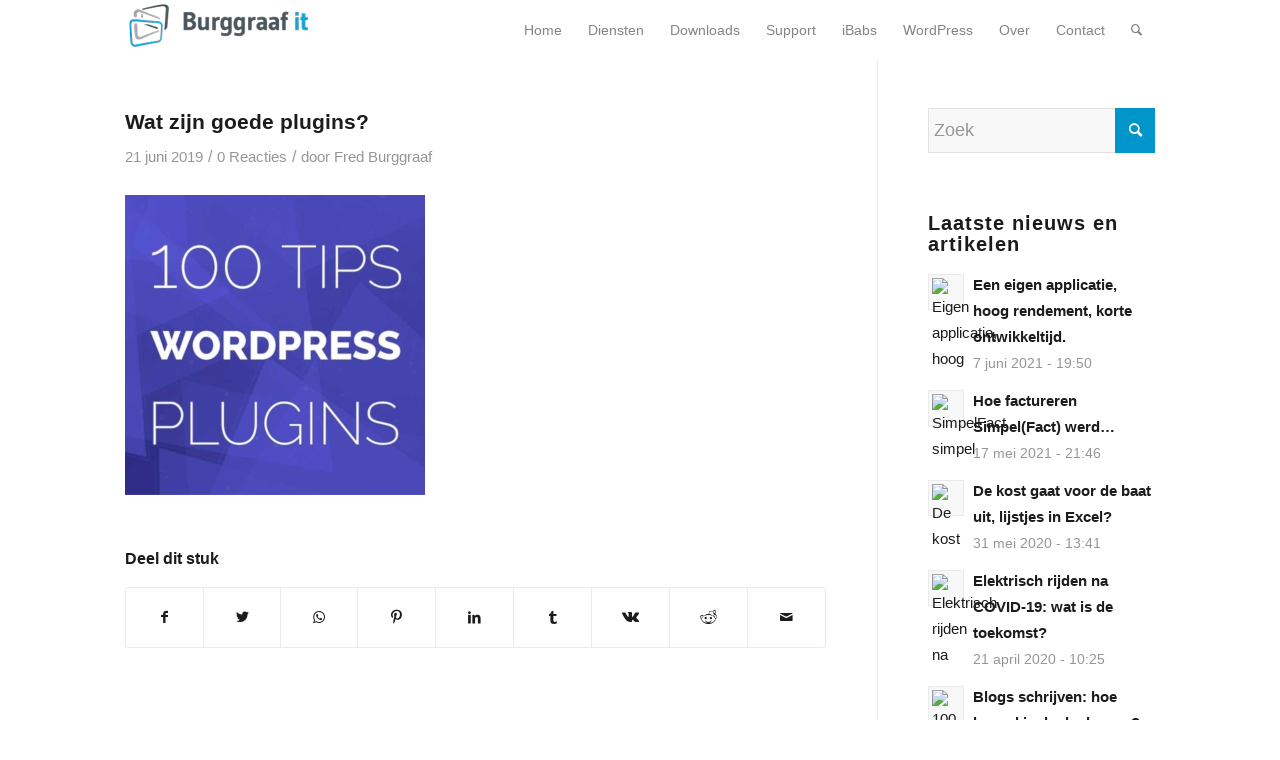

--- FILE ---
content_type: text/html; charset=UTF-8
request_url: https://www.burggraaf.nl/plugins/wat-is-een-goede-wordpress-plugin/attachment/plugins/
body_size: 18018
content:
<!DOCTYPE html><html lang="nl-NL" class="html_stretched responsive av-preloader-disabled  html_header_top html_logo_left html_main_nav_header html_menu_right html_custom html_header_sticky html_header_shrinking_disabled html_mobile_menu_phone html_header_searchicon html_content_align_center html_header_unstick_top_disabled html_header_stretch_disabled html_minimal_header html_av-overlay-side html_av-overlay-side-classic html_av-submenu-noclone html_entry_id_61 av-cookies-no-cookie-consent av-no-preview av-default-lightbox html_text_menu_active av-mobile-menu-switch-default"><head><script data-no-optimize="1">var litespeed_docref=sessionStorage.getItem("litespeed_docref");litespeed_docref&&(Object.defineProperty(document,"referrer",{get:function(){return litespeed_docref}}),sessionStorage.removeItem("litespeed_docref"));</script> <meta charset="UTF-8" /><meta name="viewport" content="width=device-width, initial-scale=1"><meta name='robots' content='index, follow, max-image-preview:large, max-snippet:-1, max-video-preview:-1' /><title>Wat zijn goede plugins? - Burggraaf it</title><link rel="canonical" href="https://www.burggraaf.nl/plugins/wat-is-een-goede-wordpress-plugin/attachment/plugins/" /> <script type="application/ld+json" class="yoast-schema-graph">{"@context":"https://schema.org","@graph":[{"@type":"WebPage","@id":"https://www.burggraaf.nl/plugins/wat-is-een-goede-wordpress-plugin/attachment/plugins/","url":"https://www.burggraaf.nl/plugins/wat-is-een-goede-wordpress-plugin/attachment/plugins/","name":"Wat zijn goede plugins? - Burggraaf it","isPartOf":{"@id":"https://www.burggraaf.nl/#website"},"primaryImageOfPage":{"@id":"https://www.burggraaf.nl/plugins/wat-is-een-goede-wordpress-plugin/attachment/plugins/#primaryimage"},"image":{"@id":"https://www.burggraaf.nl/plugins/wat-is-een-goede-wordpress-plugin/attachment/plugins/#primaryimage"},"thumbnailUrl":"https://www.burggraaf.nl/wp-content/uploads/Plugins.jpg","datePublished":"2019-06-21T20:02:35+00:00","breadcrumb":{"@id":"https://www.burggraaf.nl/plugins/wat-is-een-goede-wordpress-plugin/attachment/plugins/#breadcrumb"},"inLanguage":"nl-NL","potentialAction":[{"@type":"ReadAction","target":["https://www.burggraaf.nl/plugins/wat-is-een-goede-wordpress-plugin/attachment/plugins/"]}]},{"@type":"ImageObject","inLanguage":"nl-NL","@id":"https://www.burggraaf.nl/plugins/wat-is-een-goede-wordpress-plugin/attachment/plugins/#primaryimage","url":"https://www.burggraaf.nl/wp-content/uploads/Plugins.jpg","contentUrl":"https://www.burggraaf.nl/wp-content/uploads/Plugins.jpg","width":600,"height":600,"caption":"WordPress College - Plugins"},{"@type":"BreadcrumbList","@id":"https://www.burggraaf.nl/plugins/wat-is-een-goede-wordpress-plugin/attachment/plugins/#breadcrumb","itemListElement":[{"@type":"ListItem","position":1,"name":"Wat is een goede WordPress plugin?","item":"https://www.burggraaf.nl/plugins/wat-is-een-goede-wordpress-plugin/"},{"@type":"ListItem","position":2,"name":"Wat zijn goede plugins?"}]},{"@type":"WebSite","@id":"https://www.burggraaf.nl/#website","url":"https://www.burggraaf.nl/","name":"Burggraaf it","description":"Burggraaf it","publisher":{"@id":"https://www.burggraaf.nl/#organization"},"potentialAction":[{"@type":"SearchAction","target":{"@type":"EntryPoint","urlTemplate":"https://www.burggraaf.nl/?s={search_term_string}"},"query-input":{"@type":"PropertyValueSpecification","valueRequired":true,"valueName":"search_term_string"}}],"inLanguage":"nl-NL"},{"@type":"Organization","@id":"https://www.burggraaf.nl/#organization","name":"Burggraaf it","url":"https://www.burggraaf.nl/","logo":{"@type":"ImageObject","inLanguage":"nl-NL","@id":"https://www.burggraaf.nl/#/schema/logo/image/","url":"https://www.burggraaf.nl/wp-content/uploads/Burggraaf-it-logo.png","contentUrl":"https://www.burggraaf.nl/wp-content/uploads/Burggraaf-it-logo.png","width":725,"height":175,"caption":"Burggraaf it"},"image":{"@id":"https://www.burggraaf.nl/#/schema/logo/image/"},"sameAs":["https://www.facebook.com/Burggraafit"]}]}</script> <link rel='dns-prefetch' href='//www.googletagmanager.com' /><link rel="alternate" type="application/rss+xml" title="Burggraaf it &raquo; feed" href="https://www.burggraaf.nl/feed/" /><link rel="alternate" type="application/rss+xml" title="Burggraaf it &raquo; reacties feed" href="https://www.burggraaf.nl/comments/feed/" /><link rel="alternate" type="application/rss+xml" title="Burggraaf it &raquo; Wat zijn goede plugins? reacties feed" href="https://www.burggraaf.nl/plugins/wat-is-een-goede-wordpress-plugin/attachment/plugins/feed/" /><link rel="alternate" title="oEmbed (JSON)" type="application/json+oembed" href="https://www.burggraaf.nl/wp-json/oembed/1.0/embed?url=https%3A%2F%2Fwww.burggraaf.nl%2Fplugins%2Fwat-is-een-goede-wordpress-plugin%2Fattachment%2Fplugins%2F" /><link rel="alternate" title="oEmbed (XML)" type="text/xml+oembed" href="https://www.burggraaf.nl/wp-json/oembed/1.0/embed?url=https%3A%2F%2Fwww.burggraaf.nl%2Fplugins%2Fwat-is-een-goede-wordpress-plugin%2Fattachment%2Fplugins%2F&#038;format=xml" /> <script type="litespeed/javascript">(function(){var html=document.getElementsByTagName('html')[0];var cookie_check=html.className.indexOf('av-cookies-needs-opt-in')>=0||html.className.indexOf('av-cookies-can-opt-out')>=0;var allow_continue=!0;var silent_accept_cookie=html.className.indexOf('av-cookies-user-silent-accept')>=0;if(cookie_check&&!silent_accept_cookie){if(!document.cookie.match(/aviaCookieConsent/)||html.className.indexOf('av-cookies-session-refused')>=0){allow_continue=!1}else{if(!document.cookie.match(/aviaPrivacyRefuseCookiesHideBar/)){allow_continue=!1}else if(!document.cookie.match(/aviaPrivacyEssentialCookiesEnabled/)){allow_continue=!1}else if(document.cookie.match(/aviaPrivacyGoogleWebfontsDisabled/)){allow_continue=!1}}}
if(allow_continue){var f=document.createElement('link');f.type='text/css';f.rel='stylesheet';f.href='//fonts.googleapis.com/css?family=Lato:300,400,700%7CDroid+Sans&display=auto';f.id='avia-google-webfont';document.getElementsByTagName('head')[0].appendChild(f)}})()</script> <style id='wp-img-auto-sizes-contain-inline-css' type='text/css'>img:is([sizes=auto i],[sizes^="auto," i]){contain-intrinsic-size:3000px 1500px}
/*# sourceURL=wp-img-auto-sizes-contain-inline-css */</style><link data-optimized="2" rel="stylesheet" href="https://www.burggraaf.nl/wp-content/litespeed/css/61c843505f6ab8dc4651b1faedf1abc9.css?ver=94720" /><style id='global-styles-inline-css' type='text/css'>:root{--wp--preset--aspect-ratio--square: 1;--wp--preset--aspect-ratio--4-3: 4/3;--wp--preset--aspect-ratio--3-4: 3/4;--wp--preset--aspect-ratio--3-2: 3/2;--wp--preset--aspect-ratio--2-3: 2/3;--wp--preset--aspect-ratio--16-9: 16/9;--wp--preset--aspect-ratio--9-16: 9/16;--wp--preset--color--black: #000000;--wp--preset--color--cyan-bluish-gray: #abb8c3;--wp--preset--color--white: #ffffff;--wp--preset--color--pale-pink: #f78da7;--wp--preset--color--vivid-red: #cf2e2e;--wp--preset--color--luminous-vivid-orange: #ff6900;--wp--preset--color--luminous-vivid-amber: #fcb900;--wp--preset--color--light-green-cyan: #7bdcb5;--wp--preset--color--vivid-green-cyan: #00d084;--wp--preset--color--pale-cyan-blue: #8ed1fc;--wp--preset--color--vivid-cyan-blue: #0693e3;--wp--preset--color--vivid-purple: #9b51e0;--wp--preset--color--metallic-red: #b02b2c;--wp--preset--color--maximum-yellow-red: #edae44;--wp--preset--color--yellow-sun: #eeee22;--wp--preset--color--palm-leaf: #83a846;--wp--preset--color--aero: #7bb0e7;--wp--preset--color--old-lavender: #745f7e;--wp--preset--color--steel-teal: #5f8789;--wp--preset--color--raspberry-pink: #d65799;--wp--preset--color--medium-turquoise: #4ecac2;--wp--preset--gradient--vivid-cyan-blue-to-vivid-purple: linear-gradient(135deg,rgb(6,147,227) 0%,rgb(155,81,224) 100%);--wp--preset--gradient--light-green-cyan-to-vivid-green-cyan: linear-gradient(135deg,rgb(122,220,180) 0%,rgb(0,208,130) 100%);--wp--preset--gradient--luminous-vivid-amber-to-luminous-vivid-orange: linear-gradient(135deg,rgb(252,185,0) 0%,rgb(255,105,0) 100%);--wp--preset--gradient--luminous-vivid-orange-to-vivid-red: linear-gradient(135deg,rgb(255,105,0) 0%,rgb(207,46,46) 100%);--wp--preset--gradient--very-light-gray-to-cyan-bluish-gray: linear-gradient(135deg,rgb(238,238,238) 0%,rgb(169,184,195) 100%);--wp--preset--gradient--cool-to-warm-spectrum: linear-gradient(135deg,rgb(74,234,220) 0%,rgb(151,120,209) 20%,rgb(207,42,186) 40%,rgb(238,44,130) 60%,rgb(251,105,98) 80%,rgb(254,248,76) 100%);--wp--preset--gradient--blush-light-purple: linear-gradient(135deg,rgb(255,206,236) 0%,rgb(152,150,240) 100%);--wp--preset--gradient--blush-bordeaux: linear-gradient(135deg,rgb(254,205,165) 0%,rgb(254,45,45) 50%,rgb(107,0,62) 100%);--wp--preset--gradient--luminous-dusk: linear-gradient(135deg,rgb(255,203,112) 0%,rgb(199,81,192) 50%,rgb(65,88,208) 100%);--wp--preset--gradient--pale-ocean: linear-gradient(135deg,rgb(255,245,203) 0%,rgb(182,227,212) 50%,rgb(51,167,181) 100%);--wp--preset--gradient--electric-grass: linear-gradient(135deg,rgb(202,248,128) 0%,rgb(113,206,126) 100%);--wp--preset--gradient--midnight: linear-gradient(135deg,rgb(2,3,129) 0%,rgb(40,116,252) 100%);--wp--preset--font-size--small: 1rem;--wp--preset--font-size--medium: 1.125rem;--wp--preset--font-size--large: 1.75rem;--wp--preset--font-size--x-large: clamp(1.75rem, 3vw, 2.25rem);--wp--preset--spacing--20: 0.44rem;--wp--preset--spacing--30: 0.67rem;--wp--preset--spacing--40: 1rem;--wp--preset--spacing--50: 1.5rem;--wp--preset--spacing--60: 2.25rem;--wp--preset--spacing--70: 3.38rem;--wp--preset--spacing--80: 5.06rem;--wp--preset--shadow--natural: 6px 6px 9px rgba(0, 0, 0, 0.2);--wp--preset--shadow--deep: 12px 12px 50px rgba(0, 0, 0, 0.4);--wp--preset--shadow--sharp: 6px 6px 0px rgba(0, 0, 0, 0.2);--wp--preset--shadow--outlined: 6px 6px 0px -3px rgb(255, 255, 255), 6px 6px rgb(0, 0, 0);--wp--preset--shadow--crisp: 6px 6px 0px rgb(0, 0, 0);}:root { --wp--style--global--content-size: 800px;--wp--style--global--wide-size: 1130px; }:where(body) { margin: 0; }.wp-site-blocks > .alignleft { float: left; margin-right: 2em; }.wp-site-blocks > .alignright { float: right; margin-left: 2em; }.wp-site-blocks > .aligncenter { justify-content: center; margin-left: auto; margin-right: auto; }:where(.is-layout-flex){gap: 0.5em;}:where(.is-layout-grid){gap: 0.5em;}.is-layout-flow > .alignleft{float: left;margin-inline-start: 0;margin-inline-end: 2em;}.is-layout-flow > .alignright{float: right;margin-inline-start: 2em;margin-inline-end: 0;}.is-layout-flow > .aligncenter{margin-left: auto !important;margin-right: auto !important;}.is-layout-constrained > .alignleft{float: left;margin-inline-start: 0;margin-inline-end: 2em;}.is-layout-constrained > .alignright{float: right;margin-inline-start: 2em;margin-inline-end: 0;}.is-layout-constrained > .aligncenter{margin-left: auto !important;margin-right: auto !important;}.is-layout-constrained > :where(:not(.alignleft):not(.alignright):not(.alignfull)){max-width: var(--wp--style--global--content-size);margin-left: auto !important;margin-right: auto !important;}.is-layout-constrained > .alignwide{max-width: var(--wp--style--global--wide-size);}body .is-layout-flex{display: flex;}.is-layout-flex{flex-wrap: wrap;align-items: center;}.is-layout-flex > :is(*, div){margin: 0;}body .is-layout-grid{display: grid;}.is-layout-grid > :is(*, div){margin: 0;}body{padding-top: 0px;padding-right: 0px;padding-bottom: 0px;padding-left: 0px;}a:where(:not(.wp-element-button)){text-decoration: underline;}:root :where(.wp-element-button, .wp-block-button__link){background-color: #32373c;border-width: 0;color: #fff;font-family: inherit;font-size: inherit;font-style: inherit;font-weight: inherit;letter-spacing: inherit;line-height: inherit;padding-top: calc(0.667em + 2px);padding-right: calc(1.333em + 2px);padding-bottom: calc(0.667em + 2px);padding-left: calc(1.333em + 2px);text-decoration: none;text-transform: inherit;}.has-black-color{color: var(--wp--preset--color--black) !important;}.has-cyan-bluish-gray-color{color: var(--wp--preset--color--cyan-bluish-gray) !important;}.has-white-color{color: var(--wp--preset--color--white) !important;}.has-pale-pink-color{color: var(--wp--preset--color--pale-pink) !important;}.has-vivid-red-color{color: var(--wp--preset--color--vivid-red) !important;}.has-luminous-vivid-orange-color{color: var(--wp--preset--color--luminous-vivid-orange) !important;}.has-luminous-vivid-amber-color{color: var(--wp--preset--color--luminous-vivid-amber) !important;}.has-light-green-cyan-color{color: var(--wp--preset--color--light-green-cyan) !important;}.has-vivid-green-cyan-color{color: var(--wp--preset--color--vivid-green-cyan) !important;}.has-pale-cyan-blue-color{color: var(--wp--preset--color--pale-cyan-blue) !important;}.has-vivid-cyan-blue-color{color: var(--wp--preset--color--vivid-cyan-blue) !important;}.has-vivid-purple-color{color: var(--wp--preset--color--vivid-purple) !important;}.has-metallic-red-color{color: var(--wp--preset--color--metallic-red) !important;}.has-maximum-yellow-red-color{color: var(--wp--preset--color--maximum-yellow-red) !important;}.has-yellow-sun-color{color: var(--wp--preset--color--yellow-sun) !important;}.has-palm-leaf-color{color: var(--wp--preset--color--palm-leaf) !important;}.has-aero-color{color: var(--wp--preset--color--aero) !important;}.has-old-lavender-color{color: var(--wp--preset--color--old-lavender) !important;}.has-steel-teal-color{color: var(--wp--preset--color--steel-teal) !important;}.has-raspberry-pink-color{color: var(--wp--preset--color--raspberry-pink) !important;}.has-medium-turquoise-color{color: var(--wp--preset--color--medium-turquoise) !important;}.has-black-background-color{background-color: var(--wp--preset--color--black) !important;}.has-cyan-bluish-gray-background-color{background-color: var(--wp--preset--color--cyan-bluish-gray) !important;}.has-white-background-color{background-color: var(--wp--preset--color--white) !important;}.has-pale-pink-background-color{background-color: var(--wp--preset--color--pale-pink) !important;}.has-vivid-red-background-color{background-color: var(--wp--preset--color--vivid-red) !important;}.has-luminous-vivid-orange-background-color{background-color: var(--wp--preset--color--luminous-vivid-orange) !important;}.has-luminous-vivid-amber-background-color{background-color: var(--wp--preset--color--luminous-vivid-amber) !important;}.has-light-green-cyan-background-color{background-color: var(--wp--preset--color--light-green-cyan) !important;}.has-vivid-green-cyan-background-color{background-color: var(--wp--preset--color--vivid-green-cyan) !important;}.has-pale-cyan-blue-background-color{background-color: var(--wp--preset--color--pale-cyan-blue) !important;}.has-vivid-cyan-blue-background-color{background-color: var(--wp--preset--color--vivid-cyan-blue) !important;}.has-vivid-purple-background-color{background-color: var(--wp--preset--color--vivid-purple) !important;}.has-metallic-red-background-color{background-color: var(--wp--preset--color--metallic-red) !important;}.has-maximum-yellow-red-background-color{background-color: var(--wp--preset--color--maximum-yellow-red) !important;}.has-yellow-sun-background-color{background-color: var(--wp--preset--color--yellow-sun) !important;}.has-palm-leaf-background-color{background-color: var(--wp--preset--color--palm-leaf) !important;}.has-aero-background-color{background-color: var(--wp--preset--color--aero) !important;}.has-old-lavender-background-color{background-color: var(--wp--preset--color--old-lavender) !important;}.has-steel-teal-background-color{background-color: var(--wp--preset--color--steel-teal) !important;}.has-raspberry-pink-background-color{background-color: var(--wp--preset--color--raspberry-pink) !important;}.has-medium-turquoise-background-color{background-color: var(--wp--preset--color--medium-turquoise) !important;}.has-black-border-color{border-color: var(--wp--preset--color--black) !important;}.has-cyan-bluish-gray-border-color{border-color: var(--wp--preset--color--cyan-bluish-gray) !important;}.has-white-border-color{border-color: var(--wp--preset--color--white) !important;}.has-pale-pink-border-color{border-color: var(--wp--preset--color--pale-pink) !important;}.has-vivid-red-border-color{border-color: var(--wp--preset--color--vivid-red) !important;}.has-luminous-vivid-orange-border-color{border-color: var(--wp--preset--color--luminous-vivid-orange) !important;}.has-luminous-vivid-amber-border-color{border-color: var(--wp--preset--color--luminous-vivid-amber) !important;}.has-light-green-cyan-border-color{border-color: var(--wp--preset--color--light-green-cyan) !important;}.has-vivid-green-cyan-border-color{border-color: var(--wp--preset--color--vivid-green-cyan) !important;}.has-pale-cyan-blue-border-color{border-color: var(--wp--preset--color--pale-cyan-blue) !important;}.has-vivid-cyan-blue-border-color{border-color: var(--wp--preset--color--vivid-cyan-blue) !important;}.has-vivid-purple-border-color{border-color: var(--wp--preset--color--vivid-purple) !important;}.has-metallic-red-border-color{border-color: var(--wp--preset--color--metallic-red) !important;}.has-maximum-yellow-red-border-color{border-color: var(--wp--preset--color--maximum-yellow-red) !important;}.has-yellow-sun-border-color{border-color: var(--wp--preset--color--yellow-sun) !important;}.has-palm-leaf-border-color{border-color: var(--wp--preset--color--palm-leaf) !important;}.has-aero-border-color{border-color: var(--wp--preset--color--aero) !important;}.has-old-lavender-border-color{border-color: var(--wp--preset--color--old-lavender) !important;}.has-steel-teal-border-color{border-color: var(--wp--preset--color--steel-teal) !important;}.has-raspberry-pink-border-color{border-color: var(--wp--preset--color--raspberry-pink) !important;}.has-medium-turquoise-border-color{border-color: var(--wp--preset--color--medium-turquoise) !important;}.has-vivid-cyan-blue-to-vivid-purple-gradient-background{background: var(--wp--preset--gradient--vivid-cyan-blue-to-vivid-purple) !important;}.has-light-green-cyan-to-vivid-green-cyan-gradient-background{background: var(--wp--preset--gradient--light-green-cyan-to-vivid-green-cyan) !important;}.has-luminous-vivid-amber-to-luminous-vivid-orange-gradient-background{background: var(--wp--preset--gradient--luminous-vivid-amber-to-luminous-vivid-orange) !important;}.has-luminous-vivid-orange-to-vivid-red-gradient-background{background: var(--wp--preset--gradient--luminous-vivid-orange-to-vivid-red) !important;}.has-very-light-gray-to-cyan-bluish-gray-gradient-background{background: var(--wp--preset--gradient--very-light-gray-to-cyan-bluish-gray) !important;}.has-cool-to-warm-spectrum-gradient-background{background: var(--wp--preset--gradient--cool-to-warm-spectrum) !important;}.has-blush-light-purple-gradient-background{background: var(--wp--preset--gradient--blush-light-purple) !important;}.has-blush-bordeaux-gradient-background{background: var(--wp--preset--gradient--blush-bordeaux) !important;}.has-luminous-dusk-gradient-background{background: var(--wp--preset--gradient--luminous-dusk) !important;}.has-pale-ocean-gradient-background{background: var(--wp--preset--gradient--pale-ocean) !important;}.has-electric-grass-gradient-background{background: var(--wp--preset--gradient--electric-grass) !important;}.has-midnight-gradient-background{background: var(--wp--preset--gradient--midnight) !important;}.has-small-font-size{font-size: var(--wp--preset--font-size--small) !important;}.has-medium-font-size{font-size: var(--wp--preset--font-size--medium) !important;}.has-large-font-size{font-size: var(--wp--preset--font-size--large) !important;}.has-x-large-font-size{font-size: var(--wp--preset--font-size--x-large) !important;}
/*# sourceURL=global-styles-inline-css */</style> <script type="litespeed/javascript" data-src="https://www.burggraaf.nl/wp-includes/js/jquery/jquery.min.js" id="jquery-core-js"></script> <script id="ai-js-js-extra" type="litespeed/javascript">var MyAjax={"ajaxurl":"https://www.burggraaf.nl/wp-admin/admin-ajax.php","security":"86c2ec5f52"}</script> <link rel="https://api.w.org/" href="https://www.burggraaf.nl/wp-json/" /><link rel="alternate" title="JSON" type="application/json" href="https://www.burggraaf.nl/wp-json/wp/v2/media/61" /><link rel="EditURI" type="application/rsd+xml" title="RSD" href="https://www.burggraaf.nl/xmlrpc.php?rsd" /><link rel='shortlink' href='https://www.burggraaf.nl/?p=61' /><meta name="generator" content="Site Kit by Google 1.170.0" /><link rel="profile" href="http://gmpg.org/xfn/11" /><link rel="alternate" type="application/rss+xml" title="Burggraaf it RSS2 Feed" href="https://www.burggraaf.nl/feed/" /><link rel="pingback" href="https://www.burggraaf.nl/xmlrpc.php" /><style type='text/css' media='screen'>#top #header_main > .container, #top #header_main > .container .main_menu  .av-main-nav > li > a, #top #header_main #menu-item-shop .cart_dropdown_link{ height:60px; line-height: 60px; }
 .html_top_nav_header .av-logo-container{ height:60px;  }
 .html_header_top.html_header_sticky #top #wrap_all #main{ padding-top:58px; }</style><!--[if lt IE 9]><script src="https://www.burggraaf.nl/wp-content/themes/enfold/js/html5shiv.js"></script><![endif]--><link rel="icon" href="https://www.burggraaf.nl/wp-content/uploads/favicon-burggraaf.png" type="image/png"> <script type="litespeed/javascript">"use strict";var avia_is_mobile=!1;/Android|webOS|iPhone|iPad|iPod|BlackBerry|IEMobile|Opera Mini/i.test(navigator.userAgent)&&"ontouchstart"in document.documentElement?(avia_is_mobile=!0,document.documentElement.className+=" avia_mobile "):document.documentElement.className+=" avia_desktop ",document.documentElement.className+=" js_active ",function(){var e=["-webkit-","-moz-","-ms-",""],t="",n=!1,o=!1;for(var a in e)e[a]+"transform"in document.documentElement.style&&(n=!0,t=e[a]+"transform"),e[a]+"perspective"in document.documentElement.style&&(o=!0);n&&(document.documentElement.className+=" avia_transform "),o&&(document.documentElement.className+=" avia_transform3d "),"function"==typeof document.getElementsByClassName&&"function"==typeof document.documentElement.getBoundingClientRect&&0==avia_is_mobile&&t&&window.innerHeight>0&&setTimeout(function(){var e=0,n={},o=0,a=document.getElementsByClassName("av-parallax"),m=window.pageYOffset||document.documentElement.scrollTop;for(e=0;e<a.length;e++)a[e].style.top="0px",n=a[e].getBoundingClientRect(),o=Math.ceil(.3*(window.innerHeight+m-n.top)),a[e].style[t]="translate(0px, "+o+"px)",a[e].style.top="auto",a[e].className+=" enabled-parallax "},50)}();</script> <style type="text/css" id="wp-custom-css">/*
Je kunt hier je eigen CSS toevoegen.

Klik op het help icoon om meer te leren.
*/


#header {
   background-color:white;
	opacity: 0.9;
}

.avia-content-slider .slide-entry-title {
    font-size: 0.9em;
}

.avia-button.avia-size-small {
    padding: 9px 10px 7px 20px;
    font-size: 13px;
    min-width: 300px;
}


.page-id-8101 p {
font-size: 13px;
}



.html_elegant-blog #top .post-entry .post-title, .html_elegant-blog .avia-content-slider .slide-entry-title {
    font-size: 36px;
	font-weight:bold;

}

.html_elegant-blog #top .post-entry .minor-meta {
    text-transform: none;
}


#socket .sub_menu_socket li {
border-bottom: 0px solid transparent !important;
}

.blog-categories {
display: none !important;
}

.av-vertical-delimiter {
display: none !important;
}

img, object, embed {
    max-width: 145%;
}



input, textarea, select {
 	border-color: rgb(225, 225, 225) !important; 
}

table.office {
 	border-color: transparent;
  	border-spacing: 10px;
  	border-collapse: separate;
}

table.office th.head {
	width: 297px;
  	height:106px;
	background-color: #DA3B01;
}

table.office th.head strong {
 	color: white; 
}

table.office td.title {
 	width: 297px;
  	background-color: #757575;
}

table.office td.title h1 {
 	color: white; 
  	position: relative;
    top: 50%;
}

table.office td.content {
 	width: 297px;
  	background-color: #F5F5F5;
  	color: #666666;
  	padding-top: 0px !important;
  	padding-bottom: 0px !important;
}

table.office td.content div.outlineContent {
  margin: 5px;
}

table.office td.content ul {
 	margin-top: 20px; 
}

table.office td.content ul li {
 	margin-top: 0px;
  	margin-bottom: 0px;
  	padding-top: 0px;
  	padding-bottom: 0px;
}

table.office td.content strong {
 	color: #666666; 
}

table.office td.price {
 	width: 297px;
  	height: 105px;
  	background-color: #F5F5F5;
  	color: #666666 !important;
}

table.office td.price span {
 	color: #666666 !important;
}</style><style id="sccss">/* Enter Your Custom CSS Here */</style><style type='text/css'>@font-face {font-family: 'entypo-fontello'; font-weight: normal; font-style: normal; font-display: auto;
src: url('https://www.burggraaf.nl/wp-content/themes/enfold/config-templatebuilder/avia-template-builder/assets/fonts/entypo-fontello.woff2') format('woff2'),
url('https://www.burggraaf.nl/wp-content/themes/enfold/config-templatebuilder/avia-template-builder/assets/fonts/entypo-fontello.woff') format('woff'),
url('https://www.burggraaf.nl/wp-content/themes/enfold/config-templatebuilder/avia-template-builder/assets/fonts/entypo-fontello.ttf') format('truetype'),
url('https://www.burggraaf.nl/wp-content/themes/enfold/config-templatebuilder/avia-template-builder/assets/fonts/entypo-fontello.svg#entypo-fontello') format('svg'),
url('https://www.burggraaf.nl/wp-content/themes/enfold/config-templatebuilder/avia-template-builder/assets/fonts/entypo-fontello.eot'),
url('https://www.burggraaf.nl/wp-content/themes/enfold/config-templatebuilder/avia-template-builder/assets/fonts/entypo-fontello.eot?#iefix') format('embedded-opentype');
} #top .avia-font-entypo-fontello, body .avia-font-entypo-fontello, html body [data-av_iconfont='entypo-fontello']:before{ font-family: 'entypo-fontello'; }</style></head><body id="top" class="attachment wp-singular attachment-template-default single single-attachment postid-61 attachmentid-61 attachment-jpeg wp-theme-enfold stretched rtl_columns av-curtain-numeric lato droid_sans  avia-responsive-images-support av-recaptcha-enabled av-google-badge-hide" itemscope="itemscope" itemtype="https://schema.org/WebPage" ><div id='wrap_all'><header id='header' class='all_colors header_color light_bg_color  av_header_top av_logo_left av_main_nav_header av_menu_right av_custom av_header_sticky av_header_shrinking_disabled av_header_stretch_disabled av_mobile_menu_phone av_header_searchicon av_header_unstick_top_disabled av_minimal_header av_bottom_nav_disabled  av_header_border_disabled'  role="banner" itemscope="itemscope" itemtype="https://schema.org/WPHeader" ><div  id='header_main' class='container_wrap container_wrap_logo'><div class='container av-logo-container'><div class='inner-container'><span class='logo avia-standard-logo'><a href='https://www.burggraaf.nl/' class=''><img data-lazyloaded="1" src="[data-uri]" data-src="https://www.burggraaf.nl/wp-content/uploads/logo-burggraaf-50.png" height="100" width="300" alt='Burggraaf it' title='logo-burggraaf-50' /></a></span><nav class='main_menu' data-selectname='Selecteer een pagina'  role="navigation" itemscope="itemscope" itemtype="https://schema.org/SiteNavigationElement" ><div class="avia-menu av-main-nav-wrap"><ul role="menu" class="menu av-main-nav" id="avia-menu"><li role="menuitem" id="menu-item-961" class="menu-item menu-item-type-post_type menu-item-object-page menu-item-home menu-item-has-children menu-item-top-level menu-item-top-level-1"><a href="https://www.burggraaf.nl/" itemprop="url" tabindex="0"><span class="avia-bullet"></span><span class="avia-menu-text">Home</span><span class="avia-menu-fx"><span class="avia-arrow-wrap"><span class="avia-arrow"></span></span></span></a><ul class="sub-menu"><li role="menuitem" id="menu-item-42" class="hide-on-desktop menu-item menu-item-type-post_type menu-item-object-page"><a href="https://www.burggraaf.nl/home/nieuws/" itemprop="url" tabindex="0"><span class="avia-bullet"></span><span class="avia-menu-text">Nieuws</span></a></li><li role="menuitem" id="menu-item-41" class="hide-on-desktop menu-item menu-item-type-post_type menu-item-object-page"><a href="https://www.burggraaf.nl/home/vacatures/" itemprop="url" tabindex="0"><span class="avia-bullet"></span><span class="avia-menu-text">Vacatures</span></a></li><li role="menuitem" id="menu-item-40" class="hide-on-desktop menu-item menu-item-type-post_type menu-item-object-page"><a href="https://www.burggraaf.nl/home/referenties/" itemprop="url" tabindex="0"><span class="avia-bullet"></span><span class="avia-menu-text">Referenties</span></a></li></ul></li><li role="menuitem" id="menu-item-15" class="menu-item menu-item-type-post_type menu-item-object-page menu-item-has-children menu-item-top-level menu-item-top-level-2"><a href="https://www.burggraaf.nl/diensten-in-automatisering/" itemprop="url" tabindex="0"><span class="avia-bullet"></span><span class="avia-menu-text">Diensten</span><span class="avia-menu-fx"><span class="avia-arrow-wrap"><span class="avia-arrow"></span></span></span></a><ul class="sub-menu"><li role="menuitem" id="menu-item-45" class="hide-on-desktop menu-item menu-item-type-post_type menu-item-object-page"><a href="https://www.burggraaf.nl/diensten-in-automatisering/databasesoftware/" itemprop="url" tabindex="0"><span class="avia-bullet"></span><span class="avia-menu-text">Databases</span></a></li><li role="menuitem" id="menu-item-8337" class="menu-item menu-item-type-post_type menu-item-object-page"><a href="https://www.burggraaf.nl/diensten-in-automatisering/efficent-omgaan-met-excel-volg-de-basistraining-databases/" itemprop="url" tabindex="0"><span class="avia-bullet"></span><span class="avia-menu-text">Basistraining databases, efficiënt omgaan met Excel</span></a></li><li role="menuitem" id="menu-item-110" class="hide-on-desktop menu-item menu-item-type-post_type menu-item-object-page"><a href="https://www.burggraaf.nl/diensten-in-automatisering/filemaker-pro/" itemprop="url" tabindex="0"><span class="avia-bullet"></span><span class="avia-menu-text">Filemaker Pro</span></a></li><li role="menuitem" id="menu-item-47" class="hide-on-desktop menu-item menu-item-type-post_type menu-item-object-page"><a href="https://www.burggraaf.nl/diensten-in-automatisering/softwareontwikkeling/" itemprop="url" tabindex="0"><span class="avia-bullet"></span><span class="avia-menu-text">Software</span></a></li><li role="menuitem" id="menu-item-46" class="hide-on-desktop menu-item menu-item-type-post_type menu-item-object-page"><a href="https://www.burggraaf.nl/diensten-in-automatisering/webhosting/" itemprop="url" tabindex="0"><span class="avia-bullet"></span><span class="avia-menu-text">Webhosting</span></a></li><li role="menuitem" id="menu-item-8503" class="menu-item menu-item-type-post_type menu-item-object-page"><a href="https://www.burggraaf.nl/diensten-in-automatisering/cybersecurity-hang-die-virtuele-camera-op-en-ontdek-de-hacker-voor-dat-deze-het-door-heeft/" itemprop="url" tabindex="0"><span class="avia-bullet"></span><span class="avia-menu-text">Cybersecurity: De virtuele camera</span></a></li><li role="menuitem" id="menu-item-8173" class="menu-item menu-item-type-post_type menu-item-object-page"><a href="https://www.burggraaf.nl/diensten-in-automatisering/laadpalen-wat-zouden-we-moeten-weten/" itemprop="url" tabindex="0"><span class="avia-bullet"></span><span class="avia-menu-text">Laadpalen – wat zouden we moeten weten?</span></a></li><li role="menuitem" id="menu-item-586" class="hide-on-desktop menu-item menu-item-type-post_type menu-item-object-page"><a href="https://www.burggraaf.nl/diensten-in-automatisering/hosted-telefonie/" itemprop="url" tabindex="0"><span class="avia-bullet"></span><span class="avia-menu-text">Hosted telefonie</span></a></li><li role="menuitem" id="menu-item-758" class="hide-on-desktop menu-item menu-item-type-post_type menu-item-object-page"><a href="https://www.burggraaf.nl/diensten-in-automatisering/office-365/" itemprop="url" tabindex="0"><span class="avia-bullet"></span><span class="avia-menu-text">Office 365</span></a></li><li role="menuitem" id="menu-item-7581" class="menu-item menu-item-type-post_type menu-item-object-page"><a href="https://www.burggraaf.nl/diensten-in-automatisering/ssl/" itemprop="url" tabindex="0"><span class="avia-bullet"></span><span class="avia-menu-text">SSL</span></a></li><li role="menuitem" id="menu-item-43" class="hide-on-desktop menu-item menu-item-type-post_type menu-item-object-page"><a href="https://www.burggraaf.nl/diensten-in-automatisering/services-in-systeembeheer/" itemprop="url" tabindex="0"><span class="avia-bullet"></span><span class="avia-menu-text">Overige</span></a></li></ul></li><li role="menuitem" id="menu-item-14" class="menu-item menu-item-type-post_type menu-item-object-page menu-item-top-level menu-item-top-level-3"><a href="https://www.burggraaf.nl/downloads/" itemprop="url" tabindex="0"><span class="avia-bullet"></span><span class="avia-menu-text">Downloads</span><span class="avia-menu-fx"><span class="avia-arrow-wrap"><span class="avia-arrow"></span></span></span></a></li><li role="menuitem" id="menu-item-603" class="menu-item menu-item-type-post_type menu-item-object-page menu-item-top-level menu-item-top-level-4"><a href="https://www.burggraaf.nl/support/" itemprop="url" tabindex="0"><span class="avia-bullet"></span><span class="avia-menu-text">Support</span><span class="avia-menu-fx"><span class="avia-arrow-wrap"><span class="avia-arrow"></span></span></span></a></li><li role="menuitem" id="menu-item-7553" class="menu-item menu-item-type-post_type menu-item-object-page menu-item-mega-parent  menu-item-top-level menu-item-top-level-5"><a href="https://www.burggraaf.nl/diensten-in-automatisering/ervaren-ibabs-implementatie-specialist-optimaliseer-het-gebruik-van-ibabs/" itemprop="url" tabindex="0"><span class="avia-bullet"></span><span class="avia-menu-text">iBabs</span><span class="avia-menu-fx"><span class="avia-arrow-wrap"><span class="avia-arrow"></span></span></span></a></li><li role="menuitem" id="menu-item-812" class="menu-item menu-item-type-post_type menu-item-object-page menu-item-has-children menu-item-top-level menu-item-top-level-6"><a href="https://www.burggraaf.nl/neem-website-wordpress/" itemprop="url" tabindex="0"><span class="avia-bullet"></span><span class="avia-menu-text">WordPress</span><span class="avia-menu-fx"><span class="avia-arrow-wrap"><span class="avia-arrow"></span></span></span></a><ul class="sub-menu"><li role="menuitem" id="menu-item-7313" class="menu-item menu-item-type-post_type menu-item-object-page"><a href="https://www.burggraaf.nl/wordpress-website/" itemprop="url" tabindex="0"><span class="avia-bullet"></span><span class="avia-menu-text">WordPress Website</span></a></li><li role="menuitem" id="menu-item-889" class="hide-on-desktop menu-item menu-item-type-post_type menu-item-object-page menu-item-has-children"><a href="https://www.burggraaf.nl/neem-website-wordpress/cursus-wordpress/" itemprop="url" tabindex="0"><span class="avia-bullet"></span><span class="avia-menu-text">WordPress Cursus</span></a><ul class="sub-menu"><li role="menuitem" id="menu-item-8291" class="menu-item menu-item-type-post_type menu-item-object-page"><a href="https://www.burggraaf.nl/neem-website-wordpress/cursus-wordpress/100-tips-wordpress-website-wordpress-college/" itemprop="url" tabindex="0"><span class="avia-bullet"></span><span class="avia-menu-text">WordPress: 100 tips voor een goede website</span></a></li></ul></li><li role="menuitem" id="menu-item-7405" class="menu-item menu-item-type-post_type menu-item-object-page"><a href="https://www.burggraaf.nl/neem-website-wordpress/voordelen-van-seo-en-marketing/" itemprop="url" tabindex="0"><span class="avia-bullet"></span><span class="avia-menu-text">SEO en Marketing</span></a></li><li role="menuitem" id="menu-item-867" class="hide-on-desktop menu-item menu-item-type-post_type menu-item-object-page"><a href="https://www.burggraaf.nl/neem-website-wordpress/portfolio/" itemprop="url" tabindex="0"><span class="avia-bullet"></span><span class="avia-menu-text">Portfolio</span></a></li><li role="menuitem" id="menu-item-6314" class="hide-on-desktop menu-item menu-item-type-post_type menu-item-object-page menu-item-has-children"><a href="https://www.burggraaf.nl/neem-website-wordpress/naslagwerken/" itemprop="url" tabindex="0"><span class="avia-bullet"></span><span class="avia-menu-text">Naslagwerken</span></a><ul class="sub-menu"><li role="menuitem" id="menu-item-7406" class="menu-item menu-item-type-post_type menu-item-object-page"><a href="https://www.burggraaf.nl/neem-website-wordpress/cursus-wordpress/wordpress-woordenboek/" itemprop="url" tabindex="0"><span class="avia-bullet"></span><span class="avia-menu-text">WordPress Woordenboek</span></a></li><li role="menuitem" id="menu-item-7407" class="menu-item menu-item-type-post_type menu-item-object-page"><a href="https://www.burggraaf.nl/neem-website-wordpress/naslagwerken/marketing-woordenboek-voor-internet/" itemprop="url" tabindex="0"><span class="avia-bullet"></span><span class="avia-menu-text">Marketing Woordenboek</span></a></li><li role="menuitem" id="menu-item-7409" class="menu-item menu-item-type-post_type menu-item-object-page"><a href="https://www.burggraaf.nl/neem-website-wordpress/naslagwerken/computer-en-internet-woordenboek-2/" itemprop="url" tabindex="0"><span class="avia-bullet"></span><span class="avia-menu-text">Internet Woordenboek</span></a></li></ul></li></ul></li><li role="menuitem" id="menu-item-334" class="menu-item menu-item-type-post_type menu-item-object-page menu-item-has-children menu-item-top-level menu-item-top-level-7"><a href="https://www.burggraaf.nl/over-ons-it-bedrijf/" itemprop="url" tabindex="0"><span class="avia-bullet"></span><span class="avia-menu-text">Over</span><span class="avia-menu-fx"><span class="avia-arrow-wrap"><span class="avia-arrow"></span></span></span></a><ul class="sub-menu"><li role="menuitem" id="menu-item-361" class="hide-on-desktop menu-item menu-item-type-post_type menu-item-object-page"><a href="https://www.burggraaf.nl/over-ons-it-bedrijf/werkwijze-it-oplossingen/" itemprop="url" tabindex="0"><span class="avia-bullet"></span><span class="avia-menu-text">Werkwijze</span></a></li><li role="menuitem" id="menu-item-360" class="hide-on-desktop menu-item menu-item-type-post_type menu-item-object-page"><a href="https://www.burggraaf.nl/over-ons-it-bedrijf/tarieven-in-ictautomatisering/" itemprop="url" tabindex="0"><span class="avia-bullet"></span><span class="avia-menu-text">Tarieven</span></a></li><li role="menuitem" id="menu-item-7319" class="menu-item menu-item-type-post_type menu-item-object-page"><a href="https://www.burggraaf.nl/over-ons-it-bedrijf/algemene-voorwaarden-burggraaf-it/" itemprop="url" tabindex="0"><span class="avia-bullet"></span><span class="avia-menu-text">Algemene Voorwaarden</span></a></li><li role="menuitem" id="menu-item-7320" class="menu-item menu-item-type-post_type menu-item-object-page"><a href="https://www.burggraaf.nl/over-ons-it-bedrijf/privacyverklaring/" itemprop="url" tabindex="0"><span class="avia-bullet"></span><span class="avia-menu-text">Privacyverklaring</span></a></li></ul></li><li role="menuitem" id="menu-item-13" class="menu-item menu-item-type-post_type menu-item-object-page menu-item-has-children menu-item-top-level menu-item-top-level-8"><a href="https://www.burggraaf.nl/contact/" itemprop="url" tabindex="0"><span class="avia-bullet"></span><span class="avia-menu-text">Contact</span><span class="avia-menu-fx"><span class="avia-arrow-wrap"><span class="avia-arrow"></span></span></span></a><ul class="sub-menu"><li role="menuitem" id="menu-item-7312" class="menu-item menu-item-type-post_type menu-item-object-page"><a href="https://www.burggraaf.nl/contact/klachten/" itemprop="url" tabindex="0"><span class="avia-bullet"></span><span class="avia-menu-text">Klachten</span></a></li></ul></li><li id="menu-item-search" class="noMobile menu-item menu-item-search-dropdown menu-item-avia-special" role="menuitem"><a aria-label="Zoek" href="?s=" rel="nofollow" data-avia-search-tooltip="&lt;form role=&quot;search&quot; action=&quot;https://www.burggraaf.nl/&quot; id=&quot;searchform&quot; method=&quot;get&quot; class=&quot;&quot;&gt;
&lt;div&gt;
&lt;input type=&quot;submit&quot; value=&quot;&quot; id=&quot;searchsubmit&quot; class=&quot;button avia-font-entypo-fontello&quot; /&gt;
&lt;input type=&quot;text&quot; id=&quot;s&quot; name=&quot;s&quot; value=&quot;&quot; placeholder=&#039;Zoek&#039; /&gt;
&lt;/div&gt;
&lt;/form&gt;
" aria-hidden='false' data-av_icon='' data-av_iconfont='entypo-fontello'><span class="avia_hidden_link_text">Zoek</span></a></li><li class="av-burger-menu-main menu-item-avia-special ">
<a href="#" aria-label="Menu" aria-hidden="false">
<span class="av-hamburger av-hamburger--spin av-js-hamburger">
<span class="av-hamburger-box">
<span class="av-hamburger-inner"></span>
<strong>Menu</strong>
</span>
</span>
<span class="avia_hidden_link_text">Menu</span>
</a></li></ul></div></nav></div></div></div><div class='header_bg'></div></header><div id='main' class='all_colors' data-scroll-offset='58'><div class='container_wrap container_wrap_first main_color sidebar_right'><div class='container template-blog template-single-blog '><main class='content units av-content-small alpha '  role="main" itemprop="mainContentOfPage" ><article class="post-entry post-entry-type-standard post-entry-61 post-loop-1 post-parity-odd post-entry-last single-big post  post-61 attachment type-attachment status-inherit hentry"  itemscope="itemscope" itemtype="https://schema.org/CreativeWork" ><div class="blog-meta"></div><div class='entry-content-wrapper clearfix standard-content'><header class="entry-content-header"><h1 class='post-title entry-title '  itemprop="headline" >Wat zijn goede plugins?<span class="post-format-icon minor-meta"></span></h1><span class="post-meta-infos"><time class="date-container minor-meta updated"  itemprop="datePublished" datetime="2019-06-21T20:02:35+02:00" >21 juni 2019</time><span class="text-sep">/</span><span class="comment-container minor-meta"><a href="https://www.burggraaf.nl/plugins/wat-is-een-goede-wordpress-plugin/attachment/plugins/#respond" class="comments-link" >0 Reacties</a></span><span class="text-sep">/</span><span class="blog-author minor-meta">door <span class="entry-author-link"  itemprop="author" ><span class="author"><span class="fn"><a href="https://www.burggraaf.nl/author/fred_1969/" title="Berichten van Fred Burggraaf" rel="author">Fred Burggraaf</a></span></span></span></span></span></header><div class="entry-content"  itemprop="text" ><p class="attachment"><a href='https://www.burggraaf.nl/wp-content/uploads/Plugins.jpg'><img data-lazyloaded="1" src="[data-uri]" fetchpriority="high" decoding="async" width="300" height="300" data-src="https://www.burggraaf.nl/wp-content/uploads/Plugins-300x300.jpg" class="attachment-medium size-medium" alt="WordPress College - Plugins" data-srcset="https://www.burggraaf.nl/wp-content/uploads/Plugins-300x300.jpg 300w, https://www.burggraaf.nl/wp-content/uploads/Plugins-80x80.jpg 80w, https://www.burggraaf.nl/wp-content/uploads/Plugins-36x36.jpg 36w, https://www.burggraaf.nl/wp-content/uploads/Plugins-180x180.jpg 180w, https://www.burggraaf.nl/wp-content/uploads/Plugins-120x120.jpg 120w, https://www.burggraaf.nl/wp-content/uploads/Plugins-450x450.jpg 450w, https://www.burggraaf.nl/wp-content/uploads/Plugins.jpg 600w" data-sizes="(max-width: 300px) 100vw, 300px" /></a></p></div><footer class="entry-footer"><div class='av-social-sharing-box av-social-sharing-box-default av-social-sharing-box-fullwidth'><div class="av-share-box"><h5 class='av-share-link-description av-no-toc '>Deel dit stuk</h5><ul class="av-share-box-list noLightbox"><li class='av-share-link av-social-link-facebook' ><a target="_blank" aria-label="Delen op Facebook" href='https://www.facebook.com/sharer.php?u=https://www.burggraaf.nl/plugins/wat-is-een-goede-wordpress-plugin/attachment/plugins/&#038;t=Wat%20zijn%20goede%20plugins%3F' aria-hidden='false' data-av_icon='' data-av_iconfont='entypo-fontello' title='' data-avia-related-tooltip='Delen op Facebook' rel="noopener"><span class='avia_hidden_link_text'>Delen op Facebook</span></a></li><li class='av-share-link av-social-link-twitter' ><a target="_blank" aria-label="Delen op Twitter" href='https://twitter.com/share?text=Wat%20zijn%20goede%20plugins%3F&#038;url=https://www.burggraaf.nl/?p=61' aria-hidden='false' data-av_icon='' data-av_iconfont='entypo-fontello' title='' data-avia-related-tooltip='Delen op Twitter' rel="noopener"><span class='avia_hidden_link_text'>Delen op Twitter</span></a></li><li class='av-share-link av-social-link-whatsapp' ><a target="_blank" aria-label="Delen op WhatsApp" href='https://api.whatsapp.com/send?text=https://www.burggraaf.nl/plugins/wat-is-een-goede-wordpress-plugin/attachment/plugins/' aria-hidden='false' data-av_icon='' data-av_iconfont='entypo-fontello' title='' data-avia-related-tooltip='Delen op WhatsApp' rel="noopener"><span class='avia_hidden_link_text'>Delen op WhatsApp</span></a></li><li class='av-share-link av-social-link-pinterest' ><a target="_blank" aria-label="Delen op Pinterest" href='https://pinterest.com/pin/create/button/?url=https%3A%2F%2Fwww.burggraaf.nl%2Fplugins%2Fwat-is-een-goede-wordpress-plugin%2Fattachment%2Fplugins%2F&#038;description=Wat%20zijn%20goede%20plugins%3F&#038;media=https%3A%2F%2Fwww.burggraaf.nl%2Fwp-content%2Fuploads%2FPlugins.jpg' aria-hidden='false' data-av_icon='' data-av_iconfont='entypo-fontello' title='' data-avia-related-tooltip='Delen op Pinterest' rel="noopener"><span class='avia_hidden_link_text'>Delen op Pinterest</span></a></li><li class='av-share-link av-social-link-linkedin' ><a target="_blank" aria-label="Delen op LinkedIn" href='https://linkedin.com/shareArticle?mini=true&#038;title=Wat%20zijn%20goede%20plugins%3F&#038;url=https://www.burggraaf.nl/plugins/wat-is-een-goede-wordpress-plugin/attachment/plugins/' aria-hidden='false' data-av_icon='' data-av_iconfont='entypo-fontello' title='' data-avia-related-tooltip='Delen op LinkedIn' rel="noopener"><span class='avia_hidden_link_text'>Delen op LinkedIn</span></a></li><li class='av-share-link av-social-link-tumblr' ><a target="_blank" aria-label="Delen op Tumblr" href='https://www.tumblr.com/share/link?url=https%3A%2F%2Fwww.burggraaf.nl%2Fplugins%2Fwat-is-een-goede-wordpress-plugin%2Fattachment%2Fplugins%2F&#038;name=Wat%20zijn%20goede%20plugins%3F&#038;description=' aria-hidden='false' data-av_icon='' data-av_iconfont='entypo-fontello' title='' data-avia-related-tooltip='Delen op Tumblr' rel="noopener"><span class='avia_hidden_link_text'>Delen op Tumblr</span></a></li><li class='av-share-link av-social-link-vk' ><a target="_blank" aria-label="Delen op Vk" href='https://vk.com/share.php?url=https://www.burggraaf.nl/plugins/wat-is-een-goede-wordpress-plugin/attachment/plugins/' aria-hidden='false' data-av_icon='' data-av_iconfont='entypo-fontello' title='' data-avia-related-tooltip='Delen op Vk' rel="noopener"><span class='avia_hidden_link_text'>Delen op Vk</span></a></li><li class='av-share-link av-social-link-reddit' ><a target="_blank" aria-label="Delen op Reddit" href='https://reddit.com/submit?url=https://www.burggraaf.nl/plugins/wat-is-een-goede-wordpress-plugin/attachment/plugins/&#038;title=Wat%20zijn%20goede%20plugins%3F' aria-hidden='false' data-av_icon='' data-av_iconfont='entypo-fontello' title='' data-avia-related-tooltip='Delen op Reddit' rel="noopener"><span class='avia_hidden_link_text'>Delen op Reddit</span></a></li><li class='av-share-link av-social-link-mail' ><a  aria-label="Delen via e-mail" href='mailto:?subject=Wat%20zijn%20goede%20plugins%3F&#038;body=https://www.burggraaf.nl/plugins/wat-is-een-goede-wordpress-plugin/attachment/plugins/' aria-hidden='false' data-av_icon='' data-av_iconfont='entypo-fontello' title='' data-avia-related-tooltip='Delen via e-mail'><span class='avia_hidden_link_text'>Delen via e-mail</span></a></li></ul></div></div></footer><div class='post_delimiter'></div></div><div class="post_author_timeline"></div><span class='hidden'>
<span class='av-structured-data'  itemprop="image" itemscope="itemscope" itemtype="https://schema.org/ImageObject" >
<span itemprop='url'>https://www.burggraaf.nl/wp-content/uploads/logo-burggraaf-50.png</span>
<span itemprop='height'>0</span>
<span itemprop='width'>0</span>
</span>
<span class='av-structured-data'  itemprop="publisher" itemtype="https://schema.org/Organization" itemscope="itemscope" >
<span itemprop='name'>Fred Burggraaf</span>
<span itemprop='logo' itemscope itemtype='https://schema.org/ImageObject'>
<span itemprop='url'>https://www.burggraaf.nl/wp-content/uploads/logo-burggraaf-50.png</span>
</span>
</span><span class='av-structured-data'  itemprop="author" itemscope="itemscope" itemtype="https://schema.org/Person" ><span itemprop='name'>Fred Burggraaf</span></span><span class='av-structured-data'  itemprop="datePublished" datetime="2019-06-21T20:02:35+02:00" >2019-06-21 20:02:35</span><span class='av-structured-data'  itemprop="dateModified" itemtype="https://schema.org/dateModified" >2019-06-21 20:02:35</span><span class='av-structured-data'  itemprop="mainEntityOfPage" itemtype="https://schema.org/mainEntityOfPage" ><span itemprop='name'>Wat zijn goede plugins?</span></span></span></article><div class='single-big'></div><div class='comment-entry post-entry'><div class='comment_meta_container'><div class='side-container-comment'><div class='side-container-comment-inner'>
<span class='comment-count'>0</span>
<span class='comment-text'>antwoorden</span>
<span class='center-border center-border-left'></span>
<span class='center-border center-border-right'></span></div></div></div><div class='comment_container'><h3 class='miniheading '>Plaats een Reactie</h3><span class='minitext'>Meepraten? <br/>Draag gerust bij!</span><div id="respond" class="comment-respond"><h3 id="reply-title" class="comment-reply-title">Geef een reactie <small><a rel="nofollow" id="cancel-comment-reply-link" href="/plugins/wat-is-een-goede-wordpress-plugin/attachment/plugins/#respond" style="display:none;">Reactie annuleren</a></small></h3><form action="https://www.burggraaf.nl/wp-comments-post.php" method="post" id="commentform" class="comment-form"><p class="comment-notes"><span id="email-notes">Je e-mailadres wordt niet gepubliceerd.</span> <span class="required-field-message">Vereiste velden zijn gemarkeerd met <span class="required">*</span></span></p><p class="comment-form-author"><label for="author">Naam <span class="required">*</span></label> <input id="author" name="author" type="text" value="" size="30" maxlength="245" autocomplete="name" required="required" /></p><p class="comment-form-email"><label for="email">E-mail <span class="required">*</span></label> <input id="email" name="email" type="text" value="" size="30" maxlength="100" aria-describedby="email-notes" autocomplete="email" required="required" /></p><p class="comment-form-url"><label for="url">Site</label> <input id="url" name="url" type="text" value="" size="30" maxlength="200" autocomplete="url" /></p><p class="comment-form-comment"><label for="comment">Reactie <span class="required">*</span></label><textarea id="comment" name="comment" cols="45" rows="8" maxlength="65525" required="required"></textarea></p><p class="form-submit"><input name="submit" type="submit" id="submit" class="submit" value="Reactie plaatsen" /> <input type='hidden' name='comment_post_ID' value='61' id='comment_post_ID' />
<input type='hidden' name='comment_parent' id='comment_parent' value='0' /></p><p style="display: none;"><input type="hidden" id="akismet_comment_nonce" name="akismet_comment_nonce" value="a1d4aa215a" /></p><p style="display: none !important;" class="akismet-fields-container" data-prefix="ak_"><label>&#916;<textarea name="ak_hp_textarea" cols="45" rows="8" maxlength="100"></textarea></label><input type="hidden" id="ak_js_1" name="ak_js" value="229"/><script type="litespeed/javascript">document.getElementById("ak_js_1").setAttribute("value",(new Date()).getTime())</script></p></form></div></div></div></main><aside class='sidebar sidebar_right   alpha units'  role="complementary" itemscope="itemscope" itemtype="https://schema.org/WPSideBar" ><div class='inner_sidebar extralight-border'><section id="search-4" class="widget clearfix widget_search"><form action="https://www.burggraaf.nl/" id="searchform" method="get" class=""><div>
<input type="submit" value="" id="searchsubmit" class="button avia-font-entypo-fontello" />
<input type="text" id="s" name="s" value="" placeholder='Zoek' /></div></form>
<span class="seperator extralight-border"></span></section><section id="newsbox-2" class="widget clearfix avia-widget-container newsbox"><h3 class="widgettitle">Laatste nieuws en artikelen</h3><ul class="news-wrap image_size_widget"><li class="news-content post-format-standard"><a class="news-link" title="Een eigen applicatie, hoog rendement, korte ontwikkeltijd." href="https://www.burggraaf.nl/nieuws/eigen-applicatie-hoog-rendement-korte-ontwikkeltijd/"><span class='news-thumb '><img data-lazyloaded="1" src="[data-uri]" width="36" height="36" data-src="https://www.burggraaf.nl/wp-content/uploads/claris-36x36.png" class="wp-image-8474 avia-img-lazy-loading-8474 attachment-widget size-widget wp-post-image" alt="Eigen applicatie, hoog rendement, korte ontwikkeltijd in Filemaker van Claris" decoding="async" loading="lazy" data-srcset="https://www.burggraaf.nl/wp-content/uploads/claris-36x36.png 36w, https://www.burggraaf.nl/wp-content/uploads/claris-300x300.png 300w, https://www.burggraaf.nl/wp-content/uploads/claris-80x80.png 80w, https://www.burggraaf.nl/wp-content/uploads/claris-180x180.png 180w, https://www.burggraaf.nl/wp-content/uploads/claris.png 362w" data-sizes="auto, (max-width: 36px) 100vw, 36px" /></span><strong class="news-headline">Een eigen applicatie, hoog rendement, korte ontwikkeltijd.<span class="news-time">7 juni 2021 - 19:50</span></strong></a></li><li class="news-content post-format-standard"><a class="news-link" title="Hoe factureren Simpel(Fact) werd&#8230;" href="https://www.burggraaf.nl/nieuws/hoe-factureren-simpelfact-werd/"><span class='news-thumb '><img data-lazyloaded="1" src="[data-uri]" width="36" height="36" data-src="https://www.burggraaf.nl/wp-content/uploads/SimpelFact4xx-36x36.png" class="wp-image-8445 avia-img-lazy-loading-8445 attachment-widget size-widget wp-post-image" alt="SimpelFact simpel en gebruiksvriendelijk factureren" decoding="async" loading="lazy" data-srcset="https://www.burggraaf.nl/wp-content/uploads/SimpelFact4xx-36x36.png 36w, https://www.burggraaf.nl/wp-content/uploads/SimpelFact4xx-300x292.png 300w, https://www.burggraaf.nl/wp-content/uploads/SimpelFact4xx-80x80.png 80w, https://www.burggraaf.nl/wp-content/uploads/SimpelFact4xx-768x748.png 768w, https://www.burggraaf.nl/wp-content/uploads/SimpelFact4xx-180x180.png 180w, https://www.burggraaf.nl/wp-content/uploads/SimpelFact4xx-705x686.png 705w, https://www.burggraaf.nl/wp-content/uploads/SimpelFact4xx.png 798w" data-sizes="auto, (max-width: 36px) 100vw, 36px" /></span><strong class="news-headline">Hoe factureren Simpel(Fact) werd&#8230;<span class="news-time">17 mei 2021 - 21:46</span></strong></a></li><li class="news-content post-format-standard"><a class="news-link" title="De kost gaat voor de baat uit, lijstjes in Excel?" href="https://www.burggraaf.nl/nieuws/de-kost-gaat-voor-de-baat-uit-lijstjes-in-excel/"><span class='news-thumb '><img data-lazyloaded="1" src="[data-uri]" width="36" height="36" data-src="https://www.burggraaf.nl/wp-content/uploads/iStock-958939984-36x36.jpg" class="wp-image-8321 avia-img-lazy-loading-8321 attachment-widget size-widget wp-post-image" alt="De kost gaat voor de baat uit, lijstjes in Excel?" decoding="async" loading="lazy" data-srcset="https://www.burggraaf.nl/wp-content/uploads/iStock-958939984-36x36.jpg 36w, https://www.burggraaf.nl/wp-content/uploads/iStock-958939984-80x80.jpg 80w, https://www.burggraaf.nl/wp-content/uploads/iStock-958939984-180x180.jpg 180w, https://www.burggraaf.nl/wp-content/uploads/iStock-958939984-120x120.jpg 120w, https://www.burggraaf.nl/wp-content/uploads/iStock-958939984-450x450.jpg 450w" data-sizes="auto, (max-width: 36px) 100vw, 36px" /></span><strong class="news-headline">De kost gaat voor de baat uit, lijstjes in Excel?<span class="news-time">31 mei 2020 - 13:41</span></strong></a></li><li class="news-content post-format-standard"><a class="news-link" title="Elektrisch rijden na COVID-19: wat is de toekomst?" href="https://www.burggraaf.nl/elektrisch-rijden/elektrisch-rijden-na-covid-19-wat-is-de-toekomst/"><span class='news-thumb '><img data-lazyloaded="1" src="[data-uri]" width="36" height="36" data-src="https://www.burggraaf.nl/wp-content/uploads/Eletrisch-rijden-36x36.jpg" class="wp-image-8218 avia-img-lazy-loading-8218 attachment-widget size-widget wp-post-image" alt="Elektrisch rijden na COVID-19?" decoding="async" loading="lazy" data-srcset="https://www.burggraaf.nl/wp-content/uploads/Eletrisch-rijden-36x36.jpg 36w, https://www.burggraaf.nl/wp-content/uploads/Eletrisch-rijden-80x80.jpg 80w, https://www.burggraaf.nl/wp-content/uploads/Eletrisch-rijden-180x180.jpg 180w, https://www.burggraaf.nl/wp-content/uploads/Eletrisch-rijden-120x120.jpg 120w" data-sizes="auto, (max-width: 36px) 100vw, 36px" /></span><strong class="news-headline">Elektrisch rijden na COVID-19: wat is de toekomst?<span class="news-time">21 april 2020 - 10:25</span></strong></a></li><li class="news-content post-format-standard"><a class="news-link" title="Blogs schrijven: hoe bepaal je de doelgroep?" href="https://www.burggraaf.nl/nieuws/blogs-schrijven-hoe-bepaal-je-de-doelgroep/"><span class='news-thumb '><img data-lazyloaded="1" src="[data-uri]" width="36" height="36" data-src="https://www.burggraaf.nl/wp-content/uploads/WordPress-tips-Start-36x36.jpg" class="wp-image-28 avia-img-lazy-loading-28 attachment-widget size-widget wp-post-image" alt="100 tips WordPress website" decoding="async" loading="lazy" data-srcset="https://www.burggraaf.nl/wp-content/uploads/WordPress-tips-Start-36x36.jpg 36w, https://www.burggraaf.nl/wp-content/uploads/WordPress-tips-Start-300x300.jpg 300w, https://www.burggraaf.nl/wp-content/uploads/WordPress-tips-Start-80x80.jpg 80w, https://www.burggraaf.nl/wp-content/uploads/WordPress-tips-Start-180x180.jpg 180w, https://www.burggraaf.nl/wp-content/uploads/WordPress-tips-Start-120x120.jpg 120w, https://www.burggraaf.nl/wp-content/uploads/WordPress-tips-Start-450x450.jpg 450w, https://www.burggraaf.nl/wp-content/uploads/WordPress-tips-Start.jpg 600w" data-sizes="auto, (max-width: 36px) 100vw, 36px" /></span><strong class="news-headline">Blogs schrijven: hoe bepaal je de doelgroep?<span class="news-time">6 oktober 2019 - 09:35</span></strong></a></li></ul><span class="seperator extralight-border"></span></section></div></aside></div></div><footer class='container_wrap socket_color' id='socket'  role="contentinfo" itemscope="itemscope" itemtype="https://schema.org/WPFooter" ><div class='container'><span class='copyright'>© Copyright • Burggraaf it  </span><nav class='sub_menu_socket'  role="navigation" itemscope="itemscope" itemtype="https://schema.org/SiteNavigationElement" ><div class="avia3-menu"><ul role="menu" class="menu" id="avia3-menu"><li role="menuitem" id="menu-item-961" class="menu-item menu-item-type-post_type menu-item-object-page menu-item-home menu-item-has-children menu-item-top-level menu-item-top-level-1"><a href="https://www.burggraaf.nl/" itemprop="url" tabindex="0"><span class="avia-bullet"></span><span class="avia-menu-text">Home</span><span class="avia-menu-fx"><span class="avia-arrow-wrap"><span class="avia-arrow"></span></span></span></a></li><li role="menuitem" id="menu-item-15" class="menu-item menu-item-type-post_type menu-item-object-page menu-item-has-children menu-item-top-level menu-item-top-level-2"><a href="https://www.burggraaf.nl/diensten-in-automatisering/" itemprop="url" tabindex="0"><span class="avia-bullet"></span><span class="avia-menu-text">Diensten</span><span class="avia-menu-fx"><span class="avia-arrow-wrap"><span class="avia-arrow"></span></span></span></a></li><li role="menuitem" id="menu-item-14" class="menu-item menu-item-type-post_type menu-item-object-page menu-item-top-level menu-item-top-level-3"><a href="https://www.burggraaf.nl/downloads/" itemprop="url" tabindex="0"><span class="avia-bullet"></span><span class="avia-menu-text">Downloads</span><span class="avia-menu-fx"><span class="avia-arrow-wrap"><span class="avia-arrow"></span></span></span></a></li><li role="menuitem" id="menu-item-603" class="menu-item menu-item-type-post_type menu-item-object-page menu-item-top-level menu-item-top-level-4"><a href="https://www.burggraaf.nl/support/" itemprop="url" tabindex="0"><span class="avia-bullet"></span><span class="avia-menu-text">Support</span><span class="avia-menu-fx"><span class="avia-arrow-wrap"><span class="avia-arrow"></span></span></span></a></li><li role="menuitem" id="menu-item-7553" class="menu-item menu-item-type-post_type menu-item-object-page menu-item-top-level menu-item-top-level-5"><a href="https://www.burggraaf.nl/diensten-in-automatisering/ervaren-ibabs-implementatie-specialist-optimaliseer-het-gebruik-van-ibabs/" itemprop="url" tabindex="0"><span class="avia-bullet"></span><span class="avia-menu-text">iBabs</span><span class="avia-menu-fx"><span class="avia-arrow-wrap"><span class="avia-arrow"></span></span></span></a></li><li role="menuitem" id="menu-item-812" class="menu-item menu-item-type-post_type menu-item-object-page menu-item-has-children menu-item-top-level menu-item-top-level-6"><a href="https://www.burggraaf.nl/neem-website-wordpress/" itemprop="url" tabindex="0"><span class="avia-bullet"></span><span class="avia-menu-text">WordPress</span><span class="avia-menu-fx"><span class="avia-arrow-wrap"><span class="avia-arrow"></span></span></span></a></li><li role="menuitem" id="menu-item-334" class="menu-item menu-item-type-post_type menu-item-object-page menu-item-has-children menu-item-top-level menu-item-top-level-7"><a href="https://www.burggraaf.nl/over-ons-it-bedrijf/" itemprop="url" tabindex="0"><span class="avia-bullet"></span><span class="avia-menu-text">Over</span><span class="avia-menu-fx"><span class="avia-arrow-wrap"><span class="avia-arrow"></span></span></span></a></li><li role="menuitem" id="menu-item-13" class="menu-item menu-item-type-post_type menu-item-object-page menu-item-has-children menu-item-top-level menu-item-top-level-8"><a href="https://www.burggraaf.nl/contact/" itemprop="url" tabindex="0"><span class="avia-bullet"></span><span class="avia-menu-text">Contact</span><span class="avia-menu-fx"><span class="avia-arrow-wrap"><span class="avia-arrow"></span></span></span></a></li></ul></div></nav></div></footer></div></div><a href='#top' title='Scroll naar bovenzijde' id='scroll-top-link' aria-hidden='true' data-av_icon='' data-av_iconfont='entypo-fontello'><span class="avia_hidden_link_text">Scroll naar bovenzijde</span></a><div id="fb-root"></div> <script type="speculationrules">{"prefetch":[{"source":"document","where":{"and":[{"href_matches":"/*"},{"not":{"href_matches":["/wp-*.php","/wp-admin/*","/wp-content/uploads/*","/wp-content/*","/wp-content/plugins/*","/wp-content/themes/enfold/*","/*\\?(.+)"]}},{"not":{"selector_matches":"a[rel~=\"nofollow\"]"}},{"not":{"selector_matches":".no-prefetch, .no-prefetch a"}}]},"eagerness":"conservative"}]}</script> <script type="litespeed/javascript">var avia_framework_globals=avia_framework_globals||{};avia_framework_globals.frameworkUrl='https://www.burggraaf.nl/wp-content/themes/enfold/framework/';avia_framework_globals.installedAt='https://www.burggraaf.nl/wp-content/themes/enfold/';avia_framework_globals.ajaxurl='https://www.burggraaf.nl/wp-admin/admin-ajax.php'</script> <script id="wp-i18n-js-after" type="litespeed/javascript">wp.i18n.setLocaleData({'text direction\u0004ltr':['ltr']})</script> <script id="contact-form-7-js-translations" type="litespeed/javascript">(function(domain,translations){var localeData=translations.locale_data[domain]||translations.locale_data.messages;localeData[""].domain=domain;wp.i18n.setLocaleData(localeData,domain)})("contact-form-7",{"translation-revision-date":"2025-11-30 09:13:36+0000","generator":"GlotPress\/4.0.3","domain":"messages","locale_data":{"messages":{"":{"domain":"messages","plural-forms":"nplurals=2; plural=n != 1;","lang":"nl"},"This contact form is placed in the wrong place.":["Dit contactformulier staat op de verkeerde plek."],"Error:":["Fout:"]}},"comment":{"reference":"includes\/js\/index.js"}})</script> <script id="contact-form-7-js-before" type="litespeed/javascript">var wpcf7={"api":{"root":"https:\/\/www.burggraaf.nl\/wp-json\/","namespace":"contact-form-7\/v1"},"cached":1}</script> <script id="wp-statistics-tracker-js-extra" type="litespeed/javascript">var WP_Statistics_Tracker_Object={"requestUrl":"https://www.burggraaf.nl/wp-json/wp-statistics/v2","ajaxUrl":"https://www.burggraaf.nl/wp-admin/admin-ajax.php","hitParams":{"wp_statistics_hit":1,"source_type":"post_type_attachment","source_id":61,"search_query":"","signature":"fda8b9d1d81dd849d03b4cdfe0784781","endpoint":"hit"},"onlineParams":{"wp_statistics_hit":1,"source_type":"post_type_attachment","source_id":61,"search_query":"","signature":"fda8b9d1d81dd849d03b4cdfe0784781","endpoint":"online"},"option":{"userOnline":"1","dntEnabled":"","bypassAdBlockers":"","consentIntegration":{"name":null,"status":[]},"isPreview":!1,"trackAnonymously":!1,"isWpConsentApiActive":!1,"consentLevel":""},"jsCheckTime":"60000","isLegacyEventLoaded":""}</script> <script type="litespeed/javascript" data-src="https://www.google.com/recaptcha/api.js?render=6Lft20wUAAAAAIIAVAbfNme9yXfYa2ZhD78YjfTm&amp;ver=3.0" id="google-recaptcha-js"></script> <script id="wpcf7-recaptcha-js-before" type="litespeed/javascript">var wpcf7_recaptcha={"sitekey":"6Lft20wUAAAAAIIAVAbfNme9yXfYa2ZhD78YjfTm","actions":{"homepage":"homepage","contactform":"contactform"}}</script> <script id="avia_google_recaptcha_front_script-js-extra" type="litespeed/javascript">var AviaReCAPTCHA_front={"version":"avia_recaptcha_v2","site_key2":"6Lev_tQjAAAAAFaVfFcI9NclzAlaZC7f8BHLLur5","site_key3":"","api":"https://www.google.com/recaptcha/api.js","avia_api_script":"https://www.burggraaf.nl/wp-content/themes/enfold/framework/js/conditional_load/avia_google_recaptcha_api.js","theme":"light","score":"0.5","verify_nonce":"f52462dfd9","cannot_use":"\u003Ch3 class=\"av-recaptcha-error-main\"\u003ESorry, er is een probleem opgetreden bij de communicatie met Google reCAPTCHA API. U kunt het contactformulier momenteel niet indienen. Probeer het later nog eens - laad de pagina opnieuw en controleer ook uw internetverbinding.\u003C/h3\u003E","init_error_msg":"Oorspronkelijke instelling mislukt. Sitekey 2 en/of sitekey 3 ontbreekt in frontend.","v3_timeout_pageload":"Time-out opgetreden bij het verbinden met V3 API bij de eerste pageload","v3_timeout_verify":"Time-out opgetreden bij de verbinding met de V3-API bij de controle van de inzending.","v2_timeout_verify":"Er is een time-out opgetreden tijdens het verbinden met de V2-API om te controleren of u een mens bent. Probeer het opnieuw en controleer uw internetverbinding. Het kan nodig zijn om de pagina opnieuw te laden.","verify_msg":"Verifieer....","connection_error":"Kon geen verbinding maken met internet. Laad de pagina opnieuw en probeer het opnieuw.","validate_first":"Bevestig alsjeblieft dat je een mens bent","validate_submit":"Voor verzending controleren we eerst of u een mens bent.","no_token":"Ontbrekend intern token bij geldige verzending - kan niet doorgaan.","invalid_version":"Ongeldige reCAPTCHA versie gevonden.","api_load_error":"Google reCAPTCHA API kon niet worden geladen."}</script> <script id="avia-footer-scripts-js-extra" type="litespeed/javascript">var AviaReCAPTCHA_front={"version":"avia_recaptcha_v2","site_key2":"6Lev_tQjAAAAAFaVfFcI9NclzAlaZC7f8BHLLur5","site_key3":"","api":"https://www.google.com/recaptcha/api.js","avia_api_script":"https://www.burggraaf.nl/wp-content/themes/enfold/framework/js/conditional_load/avia_google_recaptcha_api.js","theme":"light","score":"0.5","verify_nonce":"f52462dfd9","cannot_use":"\u003Ch3 class=\"av-recaptcha-error-main\"\u003ESorry, er is een probleem opgetreden bij de communicatie met Google reCAPTCHA API. U kunt het contactformulier momenteel niet indienen. Probeer het later nog eens - laad de pagina opnieuw en controleer ook uw internetverbinding.\u003C/h3\u003E","init_error_msg":"Oorspronkelijke instelling mislukt. Sitekey 2 en/of sitekey 3 ontbreekt in frontend.","v3_timeout_pageload":"Time-out opgetreden bij het verbinden met V3 API bij de eerste pageload","v3_timeout_verify":"Time-out opgetreden bij de verbinding met de V3-API bij de controle van de inzending.","v2_timeout_verify":"Er is een time-out opgetreden tijdens het verbinden met de V2-API om te controleren of u een mens bent. Probeer het opnieuw en controleer uw internetverbinding. Het kan nodig zijn om de pagina opnieuw te laden.","verify_msg":"Verifieer....","connection_error":"Kon geen verbinding maken met internet. Laad de pagina opnieuw en probeer het opnieuw.","validate_first":"Bevestig alsjeblieft dat je een mens bent","validate_submit":"Voor verzending controleren we eerst of u een mens bent.","no_token":"Ontbrekend intern token bij geldige verzending - kan niet doorgaan.","invalid_version":"Ongeldige reCAPTCHA versie gevonden.","api_load_error":"Google reCAPTCHA API kon niet worden geladen."}</script> <script data-no-optimize="1">window.lazyLoadOptions=Object.assign({},{threshold:300},window.lazyLoadOptions||{});!function(t,e){"object"==typeof exports&&"undefined"!=typeof module?module.exports=e():"function"==typeof define&&define.amd?define(e):(t="undefined"!=typeof globalThis?globalThis:t||self).LazyLoad=e()}(this,function(){"use strict";function e(){return(e=Object.assign||function(t){for(var e=1;e<arguments.length;e++){var n,a=arguments[e];for(n in a)Object.prototype.hasOwnProperty.call(a,n)&&(t[n]=a[n])}return t}).apply(this,arguments)}function o(t){return e({},at,t)}function l(t,e){return t.getAttribute(gt+e)}function c(t){return l(t,vt)}function s(t,e){return function(t,e,n){e=gt+e;null!==n?t.setAttribute(e,n):t.removeAttribute(e)}(t,vt,e)}function i(t){return s(t,null),0}function r(t){return null===c(t)}function u(t){return c(t)===_t}function d(t,e,n,a){t&&(void 0===a?void 0===n?t(e):t(e,n):t(e,n,a))}function f(t,e){et?t.classList.add(e):t.className+=(t.className?" ":"")+e}function _(t,e){et?t.classList.remove(e):t.className=t.className.replace(new RegExp("(^|\\s+)"+e+"(\\s+|$)")," ").replace(/^\s+/,"").replace(/\s+$/,"")}function g(t){return t.llTempImage}function v(t,e){!e||(e=e._observer)&&e.unobserve(t)}function b(t,e){t&&(t.loadingCount+=e)}function p(t,e){t&&(t.toLoadCount=e)}function n(t){for(var e,n=[],a=0;e=t.children[a];a+=1)"SOURCE"===e.tagName&&n.push(e);return n}function h(t,e){(t=t.parentNode)&&"PICTURE"===t.tagName&&n(t).forEach(e)}function a(t,e){n(t).forEach(e)}function m(t){return!!t[lt]}function E(t){return t[lt]}function I(t){return delete t[lt]}function y(e,t){var n;m(e)||(n={},t.forEach(function(t){n[t]=e.getAttribute(t)}),e[lt]=n)}function L(a,t){var o;m(a)&&(o=E(a),t.forEach(function(t){var e,n;e=a,(t=o[n=t])?e.setAttribute(n,t):e.removeAttribute(n)}))}function k(t,e,n){f(t,e.class_loading),s(t,st),n&&(b(n,1),d(e.callback_loading,t,n))}function A(t,e,n){n&&t.setAttribute(e,n)}function O(t,e){A(t,rt,l(t,e.data_sizes)),A(t,it,l(t,e.data_srcset)),A(t,ot,l(t,e.data_src))}function w(t,e,n){var a=l(t,e.data_bg_multi),o=l(t,e.data_bg_multi_hidpi);(a=nt&&o?o:a)&&(t.style.backgroundImage=a,n=n,f(t=t,(e=e).class_applied),s(t,dt),n&&(e.unobserve_completed&&v(t,e),d(e.callback_applied,t,n)))}function x(t,e){!e||0<e.loadingCount||0<e.toLoadCount||d(t.callback_finish,e)}function M(t,e,n){t.addEventListener(e,n),t.llEvLisnrs[e]=n}function N(t){return!!t.llEvLisnrs}function z(t){if(N(t)){var e,n,a=t.llEvLisnrs;for(e in a){var o=a[e];n=e,o=o,t.removeEventListener(n,o)}delete t.llEvLisnrs}}function C(t,e,n){var a;delete t.llTempImage,b(n,-1),(a=n)&&--a.toLoadCount,_(t,e.class_loading),e.unobserve_completed&&v(t,n)}function R(i,r,c){var l=g(i)||i;N(l)||function(t,e,n){N(t)||(t.llEvLisnrs={});var a="VIDEO"===t.tagName?"loadeddata":"load";M(t,a,e),M(t,"error",n)}(l,function(t){var e,n,a,o;n=r,a=c,o=u(e=i),C(e,n,a),f(e,n.class_loaded),s(e,ut),d(n.callback_loaded,e,a),o||x(n,a),z(l)},function(t){var e,n,a,o;n=r,a=c,o=u(e=i),C(e,n,a),f(e,n.class_error),s(e,ft),d(n.callback_error,e,a),o||x(n,a),z(l)})}function T(t,e,n){var a,o,i,r,c;t.llTempImage=document.createElement("IMG"),R(t,e,n),m(c=t)||(c[lt]={backgroundImage:c.style.backgroundImage}),i=n,r=l(a=t,(o=e).data_bg),c=l(a,o.data_bg_hidpi),(r=nt&&c?c:r)&&(a.style.backgroundImage='url("'.concat(r,'")'),g(a).setAttribute(ot,r),k(a,o,i)),w(t,e,n)}function G(t,e,n){var a;R(t,e,n),a=e,e=n,(t=Et[(n=t).tagName])&&(t(n,a),k(n,a,e))}function D(t,e,n){var a;a=t,(-1<It.indexOf(a.tagName)?G:T)(t,e,n)}function S(t,e,n){var a;t.setAttribute("loading","lazy"),R(t,e,n),a=e,(e=Et[(n=t).tagName])&&e(n,a),s(t,_t)}function V(t){t.removeAttribute(ot),t.removeAttribute(it),t.removeAttribute(rt)}function j(t){h(t,function(t){L(t,mt)}),L(t,mt)}function F(t){var e;(e=yt[t.tagName])?e(t):m(e=t)&&(t=E(e),e.style.backgroundImage=t.backgroundImage)}function P(t,e){var n;F(t),n=e,r(e=t)||u(e)||(_(e,n.class_entered),_(e,n.class_exited),_(e,n.class_applied),_(e,n.class_loading),_(e,n.class_loaded),_(e,n.class_error)),i(t),I(t)}function U(t,e,n,a){var o;n.cancel_on_exit&&(c(t)!==st||"IMG"===t.tagName&&(z(t),h(o=t,function(t){V(t)}),V(o),j(t),_(t,n.class_loading),b(a,-1),i(t),d(n.callback_cancel,t,e,a)))}function $(t,e,n,a){var o,i,r=(i=t,0<=bt.indexOf(c(i)));s(t,"entered"),f(t,n.class_entered),_(t,n.class_exited),o=t,i=a,n.unobserve_entered&&v(o,i),d(n.callback_enter,t,e,a),r||D(t,n,a)}function q(t){return t.use_native&&"loading"in HTMLImageElement.prototype}function H(t,o,i){t.forEach(function(t){return(a=t).isIntersecting||0<a.intersectionRatio?$(t.target,t,o,i):(e=t.target,n=t,a=o,t=i,void(r(e)||(f(e,a.class_exited),U(e,n,a,t),d(a.callback_exit,e,n,t))));var e,n,a})}function B(e,n){var t;tt&&!q(e)&&(n._observer=new IntersectionObserver(function(t){H(t,e,n)},{root:(t=e).container===document?null:t.container,rootMargin:t.thresholds||t.threshold+"px"}))}function J(t){return Array.prototype.slice.call(t)}function K(t){return t.container.querySelectorAll(t.elements_selector)}function Q(t){return c(t)===ft}function W(t,e){return e=t||K(e),J(e).filter(r)}function X(e,t){var n;(n=K(e),J(n).filter(Q)).forEach(function(t){_(t,e.class_error),i(t)}),t.update()}function t(t,e){var n,a,t=o(t);this._settings=t,this.loadingCount=0,B(t,this),n=t,a=this,Y&&window.addEventListener("online",function(){X(n,a)}),this.update(e)}var Y="undefined"!=typeof window,Z=Y&&!("onscroll"in window)||"undefined"!=typeof navigator&&/(gle|ing|ro)bot|crawl|spider/i.test(navigator.userAgent),tt=Y&&"IntersectionObserver"in window,et=Y&&"classList"in document.createElement("p"),nt=Y&&1<window.devicePixelRatio,at={elements_selector:".lazy",container:Z||Y?document:null,threshold:300,thresholds:null,data_src:"src",data_srcset:"srcset",data_sizes:"sizes",data_bg:"bg",data_bg_hidpi:"bg-hidpi",data_bg_multi:"bg-multi",data_bg_multi_hidpi:"bg-multi-hidpi",data_poster:"poster",class_applied:"applied",class_loading:"litespeed-loading",class_loaded:"litespeed-loaded",class_error:"error",class_entered:"entered",class_exited:"exited",unobserve_completed:!0,unobserve_entered:!1,cancel_on_exit:!0,callback_enter:null,callback_exit:null,callback_applied:null,callback_loading:null,callback_loaded:null,callback_error:null,callback_finish:null,callback_cancel:null,use_native:!1},ot="src",it="srcset",rt="sizes",ct="poster",lt="llOriginalAttrs",st="loading",ut="loaded",dt="applied",ft="error",_t="native",gt="data-",vt="ll-status",bt=[st,ut,dt,ft],pt=[ot],ht=[ot,ct],mt=[ot,it,rt],Et={IMG:function(t,e){h(t,function(t){y(t,mt),O(t,e)}),y(t,mt),O(t,e)},IFRAME:function(t,e){y(t,pt),A(t,ot,l(t,e.data_src))},VIDEO:function(t,e){a(t,function(t){y(t,pt),A(t,ot,l(t,e.data_src))}),y(t,ht),A(t,ct,l(t,e.data_poster)),A(t,ot,l(t,e.data_src)),t.load()}},It=["IMG","IFRAME","VIDEO"],yt={IMG:j,IFRAME:function(t){L(t,pt)},VIDEO:function(t){a(t,function(t){L(t,pt)}),L(t,ht),t.load()}},Lt=["IMG","IFRAME","VIDEO"];return t.prototype={update:function(t){var e,n,a,o=this._settings,i=W(t,o);{if(p(this,i.length),!Z&&tt)return q(o)?(e=o,n=this,i.forEach(function(t){-1!==Lt.indexOf(t.tagName)&&S(t,e,n)}),void p(n,0)):(t=this._observer,o=i,t.disconnect(),a=t,void o.forEach(function(t){a.observe(t)}));this.loadAll(i)}},destroy:function(){this._observer&&this._observer.disconnect(),K(this._settings).forEach(function(t){I(t)}),delete this._observer,delete this._settings,delete this.loadingCount,delete this.toLoadCount},loadAll:function(t){var e=this,n=this._settings;W(t,n).forEach(function(t){v(t,e),D(t,n,e)})},restoreAll:function(){var e=this._settings;K(e).forEach(function(t){P(t,e)})}},t.load=function(t,e){e=o(e);D(t,e)},t.resetStatus=function(t){i(t)},t}),function(t,e){"use strict";function n(){e.body.classList.add("litespeed_lazyloaded")}function a(){console.log("[LiteSpeed] Start Lazy Load"),o=new LazyLoad(Object.assign({},t.lazyLoadOptions||{},{elements_selector:"[data-lazyloaded]",callback_finish:n})),i=function(){o.update()},t.MutationObserver&&new MutationObserver(i).observe(e.documentElement,{childList:!0,subtree:!0,attributes:!0})}var o,i;t.addEventListener?t.addEventListener("load",a,!1):t.attachEvent("onload",a)}(window,document);</script><script data-no-optimize="1">window.litespeed_ui_events=window.litespeed_ui_events||["mouseover","click","keydown","wheel","touchmove","touchstart"];var urlCreator=window.URL||window.webkitURL;function litespeed_load_delayed_js_force(){console.log("[LiteSpeed] Start Load JS Delayed"),litespeed_ui_events.forEach(e=>{window.removeEventListener(e,litespeed_load_delayed_js_force,{passive:!0})}),document.querySelectorAll("iframe[data-litespeed-src]").forEach(e=>{e.setAttribute("src",e.getAttribute("data-litespeed-src"))}),"loading"==document.readyState?window.addEventListener("DOMContentLoaded",litespeed_load_delayed_js):litespeed_load_delayed_js()}litespeed_ui_events.forEach(e=>{window.addEventListener(e,litespeed_load_delayed_js_force,{passive:!0})});async function litespeed_load_delayed_js(){let t=[];for(var d in document.querySelectorAll('script[type="litespeed/javascript"]').forEach(e=>{t.push(e)}),t)await new Promise(e=>litespeed_load_one(t[d],e));document.dispatchEvent(new Event("DOMContentLiteSpeedLoaded")),window.dispatchEvent(new Event("DOMContentLiteSpeedLoaded"))}function litespeed_load_one(t,e){console.log("[LiteSpeed] Load ",t);var d=document.createElement("script");d.addEventListener("load",e),d.addEventListener("error",e),t.getAttributeNames().forEach(e=>{"type"!=e&&d.setAttribute("data-src"==e?"src":e,t.getAttribute(e))});let a=!(d.type="text/javascript");!d.src&&t.textContent&&(d.src=litespeed_inline2src(t.textContent),a=!0),t.after(d),t.remove(),a&&e()}function litespeed_inline2src(t){try{var d=urlCreator.createObjectURL(new Blob([t.replace(/^(?:<!--)?(.*?)(?:-->)?$/gm,"$1")],{type:"text/javascript"}))}catch(e){d="data:text/javascript;base64,"+btoa(t.replace(/^(?:<!--)?(.*?)(?:-->)?$/gm,"$1"))}return d}</script><script data-no-optimize="1">var litespeed_vary=document.cookie.replace(/(?:(?:^|.*;\s*)_lscache_vary\s*\=\s*([^;]*).*$)|^.*$/,"");litespeed_vary||fetch("/wp-content/plugins/litespeed-cache/guest.vary.php",{method:"POST",cache:"no-cache",redirect:"follow"}).then(e=>e.json()).then(e=>{console.log(e),e.hasOwnProperty("reload")&&"yes"==e.reload&&(sessionStorage.setItem("litespeed_docref",document.referrer),window.location.reload(!0))});</script><script data-optimized="1" type="litespeed/javascript" data-src="https://www.burggraaf.nl/wp-content/litespeed/js/904a989045a0c1113ca45df172c317ce.js?ver=94720"></script></body></html>
<!-- Page optimized by LiteSpeed Cache @2026-01-22 02:25:45 -->

<!-- Page cached by LiteSpeed Cache 7.7 on 2026-01-22 02:25:45 -->
<!-- Guest Mode -->
<!-- QUIC.cloud UCSS in queue -->